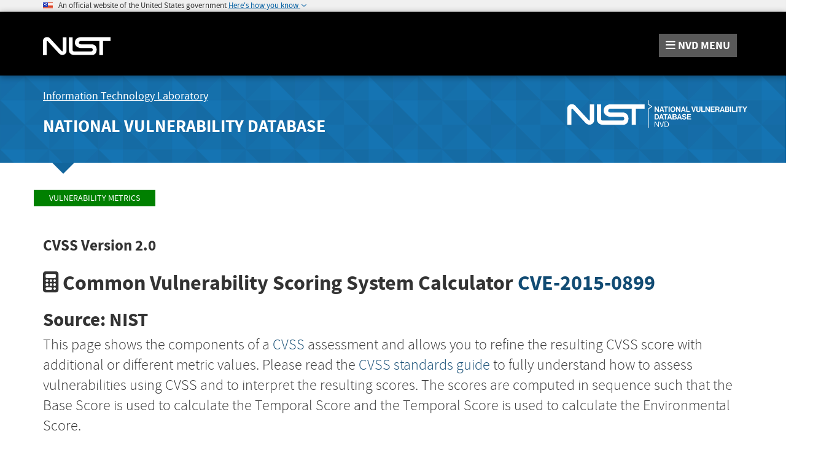

--- FILE ---
content_type: text/html;charset=UTF-8
request_url: https://nvd.nist.gov/vuln-metrics/cvss/v2-calculator?name=CVE-2015-0899&vector=(AV:N/AC:L/Au:N/C:N/I:P/A:N)&version=2.0&source=NIST
body_size: 15592
content:
<!DOCTYPE html>

<html lang="en">
<head>



<title>NVD - CVSS v2.0 Calculator</title>

<meta http-equiv="content-type" content="text/html; charset=UTF-8" />
<meta http-equiv="content-style-type" content="text/css" />
<meta http-equiv="content-script-type" content="text/javascript" />
<meta name="viewport" content="width=device-width, initial-scale=1.0" />


<link href="/site-scripts/font-awesome/css/font-awesome.min.css"
	type="text/css" rel="stylesheet" />
<link href="/site-scripts/@fortawesome/fontawesome-free/css/all.min.css"
		  type="text/css" rel="stylesheet" />
<link href="/site-media/bootstrap/css/bootstrap.min.css"
	type="text/css" rel="stylesheet" />
<link href="/site-media/bootstrap/css/bootstrap-theme.min.css"
	type="text/css" rel="stylesheet" />
<link
	href="/site-scripts/eonasdan-bootstrap-datetimepicker/build/css/bootstrap-datetimepicker.min.css"
	type="text/css" rel="stylesheet" />


<link href="/site-media/css/nist-fonts.css" type="text/css"
	rel="stylesheet" />
<link href="/site-media/css/base-style.css" type="text/css"
	rel="stylesheet" />
<link href="/site-media/css/media-resize.css" type="text/css"
	rel="stylesheet" />


<meta name="theme-color" content="#000000">


<script src="/site-scripts/jquery/dist/jquery.min.js"
	type="text/javascript"></script>
<script src="/site-scripts/jquery-visible/jquery.visible.min.js"
	type="text/javascript"></script>
<script src="/site-scripts/underscore/underscore-min.js"
	type="text/javascript"></script>
<script src="/site-media/bootstrap/js/bootstrap.js"
	type="text/javascript"></script>
<script src="/site-scripts/moment/min/moment.min.js"
	type="text/javascript"></script>
<script
	src="/site-scripts/eonasdan-bootstrap-datetimepicker/build/js/bootstrap-datetimepicker.min.js"
	type="text/javascript"></script>


<script src="/site-media/js/megamenu.js" type="text/javascript"></script>
<script src="/site-media/js/nist-exit-script.js"
	type="text/javascript"></script>
<script src="/site-media/js/forms.js" type="text/javascript"></script>

<script
	src="/site-media/js/federated-analytics.all.min.js?agency=NIST&amp;subagency=nvd&amp;pua=UA-37115410-41&amp;yt=true"
	type="text/javascript" id="_fed_an_js_tag"></script>

<!-- Google tag (gtag.js) -->
<script async src="https://www.googletagmanager.com/gtag/js?id=G-4KKFZP12LQ"></script>
<script> window.dataLayer = window.dataLayer || []; function gtag(){dataLayer.push(arguments);} gtag('js', new Date()); gtag('config', 'G-4KKFZP12LQ'); </script>


<style id="antiClickjack">
body>* {
	display: none !important;
}

#antiClickjack {
	display: block !important;
}
</style>
<noscript>
	<style id="antiClickjackNoScript">
body>* {
	display: block !important;
}

#antiClickjack {
	display: none !important;
}
</style>
</noscript>
<script type="text/javascript" id="antiClickjackScript">
	if (self === top) {
		// no clickjacking
		var antiClickjack = document.getElementById("antiClickjack");
		antiClickjack.parentNode.removeChild(antiClickjack);
	} else {
		setTimeout(tryForward(), 5000);
	}

	function tryForward() {
		top.location = self.location;
	}
</script>
<meta charset="UTF-8">

<link href="/site-media/css/nvd-style.css" type="text/css"
	rel="stylesheet" />
<link href="/site-media/images/favicons/apple-touch-icon.png"
	rel="apple-touch-icon" type="image/png" sizes="180x180" />
<link href="/site-media/images/favicons/favicon-32x32.png"
	rel="icon" type="image/png" sizes="32x32" />
<link href="/site-media/images/favicons/favicon-16x16.png"
	rel="icon" type="image/png" sizes="16x16" />
<link href="/site-media/images/favicons/manifest.json"
	rel="manifest" />
<link href="/site-media/images/favicons/safari-pinned-tab.svg"
	rel="mask-icon" color="#000000" />
<link href="/site-media/images/favicons/favicon.ico"
	rel="shortcut icon" />
<meta name="msapplication-config" content="/site-media/images/favicons/browserconfig.xml" />
<link href="/site-media/images/favicons/favicon.ico"
	rel="shortcut icon" type="image/x-icon" />
<link href="/site-media/images/favicons/favicon.ico" rel="icon"
	type="image/x-icon" />
<meta charset="UTF-8">
<link href="/site-media/js/jqplot/jquery.jqplot.css" type="text/css" rel="stylesheet" media="screen" />
<link href="/site-media/css/cvss/calculator.css" type="text/css" rel="stylesheet" media="screen" />

</head>
<body>
	<header role="banner" title="Site Banner">
		<div id="antiClickjack" style="display: none">
			<h1>You are viewing this page in an unauthorized frame window.</h1>
			<p>
		This is a potential security issue, you are being redirected to 
		<a href="https://nvd.nist.gov">https://nvd.nist.gov</a>
	</p>
		</div>
		<div>
		</div>
		<div>
		<section class="usa-banner" aria-label="Official government website">
		    <div class="usa-accordion container">
		        <header class="usa-banner__header">
		            <noscript>
		                <p style="font-size: 0.85rem; font-weight: bold;">You have JavaScript disabled. This site requires JavaScript to be enabled for complete site functionality.</p>
		            </noscript>
		            <img class="usa-banner__header-flag" 
		            	src="/site-media/images/usbanner/us_flag_small.png" alt="U.S. flag">
		            &nbsp;
		            <span class="usa-banner__header-text">An official website of the United States government</span>
		
		            <button id="gov-banner-button" class="usa-accordion__button usa-banner__button" data-toggle="collapse" data-target="#gov-banner" aria-expanded="false" aria-controls="gov-banner">
		                <span class="usa-banner__button-text">Here's how you know</span>
		            </button>
		        </header>
		        <div class="usa-banner__content usa-accordion__content collapse" role="tabpanel" id="gov-banner" aria-expanded="true">
		            <div class="row">
		                <div class="col-md-5 col-sm-12">
		                    <div class="row">
		                        <div class="col-sm-2 col-xs-3">
		                            <img class="usa-banner__icon usa-media-block__img" 
		                            	src="/site-media/images/usbanner/icon-dot-gov.svg" alt="Dot gov">
		                        </div>
		                        <div class="col-sm-10 col-xs-9">
		                            <p>
		                                <strong>Official websites use .gov</strong>
		                                <br>
		                                A <strong>.gov</strong> website belongs to an official government organization in the United States.
		                            </p>
		                        </div>
		                    </div>
		                </div>
		                <div class="col-md-5 col-sm-12">
		                    <div class="row">
		                        <div class="col-sm-2 col-xs-3">
		                            <img class="usa-banner__icon usa-media-block__img" 
		                            	src="/site-media/images/usbanner/icon-https.svg" alt="Https">
		                        </div>
		                        <div class="col-sm-10 col-xs-9">
		                        <p>
		                            <strong>Secure .gov websites use HTTPS</strong>
		                            <br>
		                            A <strong>lock</strong> (<img class="usa-banner__lock" 
		                            	src="/site-media/images/usbanner/lock.svg" alt="Dot gov">) or <strong>https://</strong> means you've safely connected to the .gov website. Share sensitive information only on official, secure websites.
		                        </p>
		                        </div>
		                    </div>
		                </div>
		            </div>
		        </div>
		    </div>
		</section>
	</div>
		<div>
		<div>
	<nav id="navbar" class="navbar">
		<div id="nist-menu-container" class="container">
			<div class="row">
				<!-- Brand -->
				<div class="col-xs-6 col-md-4 navbar-header"
					style="height:104px">
					<a class="navbar-brand" 
						href="https://www.nist.gov" 
						target="_blank" rel="noopener noreferrer"
						id="navbar-brand-image"
						style="padding-top: 36px">

						<img alt="National Institute of Standards and Technology" 
										src="/site-media/images/nist/nist-logo.svg" 
										width="110" height="30">
					</a>
				</div>
				<div class="col-xs-6 col-md-8 navbar-nist-logo">
					<span id="nvd-menu-button" class="pull-right" style="margin-top: 26px"> <a>
							<span class="fa fa-bars"></span> <span id="nvd-menu-full-text"><span
								class="hidden-xxs">NVD </span>MENU</span>
					</a>
					</span>
				</div>
			</div>
		</div>

		<div class="main-menu-row container">
			<!-- Collect the nav links, forms, and other content for toggling -->
			<div id="main-menu-drop" class="col-lg-12" style="display: none;">
				<ul>

					<li><a href="/general"> General <span
							class="expander fa fa-plus" id="nvd-header-menu-general"
							data-expander-name="general" data-expanded="false"> <span
								class="element-invisible">Expand or Collapse</span>
						</span>
					</a>
						<div style="display: none;" class="sub-menu"
							data-expander-trigger="general">
							<div class="row">
								<div class="col-lg-4">
									<p>
										<a href="/general/nvd-dashboard">NVD Dashboard</a>
									</p>
									<p>
										<a href="https://www.nist.gov/itl/nvd">News and Status Updates</a>
									</p>
								</div>
								<div class="col-lg-4">
									<p>
										<a href="/general/faq">FAQ</a>
									</p>
								</div>
								<div class="col-lg-4">
									<p>
										<a href="/general/visualizations">Visualizations</a> 
									</p>
									<p>
										<a href="/general/legal-disclaimer">Legal Disclaimer</a> 
									</p>
								</div>
							</div>
						</div></li>
					<li><a href="/vuln"> Vulnerabilities <span
							class="expander fa fa-plus"
							id="nvd-header-menu-vulnerabilities"
							data-expander-name="vulnerabilities" data-expanded="false">
								<span class="element-invisible">Expand or Collapse</span>
						</span>
					</a>
						<div style="display: none;" class="sub-menu"
							data-expander-trigger="vulnerabilities">
							<div class="row">
								<div class="col-lg-4">
									<p>
										<a href="/vuln/search">Search &amp; Statistics</a>
									</p>
									<p>
										<a href="/vuln/categories">Weakness Types</a>
									</p>
								</div>
								<div class="col-lg-4">
									<p>
										<a href="/vuln/data-feeds">Data Feeds</a>
									</p>
									<p>
										<a href="/vuln/vendor-comments">Vendor Comments</a>
									</p>
								</div>
								<div class="col-lg-4">
									<p>
										<a href="/vuln/cvmap">CVMAP</a>
									</p>
								</div>
							</div>
						</div></li>
					<li><a href="/vuln-metrics/cvss#"> Vulnerability Metrics <span
							class="expander fa fa-plus" id="nvd-header-menu-metrics"
							data-expander-name="metrics" data-expanded="false"> <span
								class="element-invisible">Expand or Collapse</span>
						</span>
					</a>
						<div style="display: none;" class="sub-menu"
							data-expander-trigger="metrics">
							<div class="row">
								<div class="col-lg-4">
									<p>
										<a href="/vuln-metrics/cvss/v4-calculator">CVSS v4.0
											Calculators</a>
									</p>
								</div>
								<div class="col-lg-4">
									<p>
										<a href="/vuln-metrics/cvss/v3-calculator">CVSS v3.x
											Calculators</a>
									</p>
								</div>
								<div class="col-lg-4">
									<p>
										<a href="/vuln-metrics/cvss/v2-calculator">CVSS v2.0
											Calculator</a>
									</p>

								</div>
							</div>
						</div></li>
					<li><a href="/products"> Products <span
							class="expander fa fa-plus" id="nvd-header-menu-products"
							data-expander-name="products" data-expanded="false"> <span
								class="element-invisible">Expand or Collapse</span>
						</span>
					</a>
						<div style="display: none;" class="sub-menu"
							data-expander-trigger="products">
							<div class="row">
								<div class="col-lg-4">
									<p>
										<a href="/products/cpe">CPE Dictionary</a>
									</p>
									<p>
										<a href="/products/cpe/search">CPE Search</a>
									</p>

								</div>
								<div class="col-lg-4">
									<p>
										<a href="/products/cpe/statistics">CPE Statistics</a>
									</p>
									<p>
										<a href="/products/swid">SWID</a>
									</p>

								</div>
								<div class="col-lg-4"></div>
							</div>
						</div></li>
					<li>
						<a href="/developers">Developers<span
								class="expander fa fa-plus" id="nvd-header-menu-developers"
								data-expander-name="developers" data-expanded="false"> <span
									class="element-invisible">Expand or Collapse</span>
							</span>
						</a>
						<div style="display: none;" class="sub-menu"
							data-expander-trigger="developers">
							<div class="row">
								<div class="col-lg-4">
									<p>
										<a href="/developers/start-here">Start Here</a>
									</p>
									<p>
										<a href="/developers/request-an-api-key">Request an API Key</a>
									</p>

								</div>
								<div class="col-lg-4">
									<p>
										<a href="/developers/vulnerabilities">Vulnerabilities</a>
									</p>
									<p>
										<a href="/developers/products">Products</a>
									</p>

								</div>
								<div class="col-lg-4">
									<p>
										<a href="/developers/data-sources">Data Sources</a>
									</p>
									<p>
										<a href="/developers/terms-of-use">Terms of Use</a>
									</p>
								</div>
							</div>
						</div>
					</li>
					<li><a href="/contact"> Contact NVD </a></li>
					<li><a href="/other"> Other Sites <span
							class="expander fa fa-plus" id="nvd-header-menu-othersites"
							data-expander-name="otherSites" data-expanded="false"> <span
								class="element-invisible">Expand or Collapse</span>
						</span>
					</a>
						<div style="display: none;" class="sub-menu"
							data-expander-trigger="otherSites">
							<div class="row">
								<div class="col-lg-4">
									<p>
										<a href="https://ncp.nist.gov">Checklist (NCP) Repository</a>
									</p>
									<p>
										<a href="https://ncp.nist.gov/cce">Configurations (CCE)</a>
									</p>
									<p>
										<a href="https://csrc.nist.gov/Projects/risk-management/sp800-53-controls/release-search">800-53 Controls</a>
									</p>
								</div>
								<div class="col-lg-4">
									<p>
										<a
											href="https://csrc.nist.gov/projects/security-content-automation-protocol">SCAP</a>
									</p>
								</div>
							</div>
						</div></li>

					<li><a href="/search"> Search <span
							class="expander fa fa-plus" id="nvd-header-menu-search"
							data-expander-name="search" data-expanded="false"> <span
								class="element-invisible">Expand or Collapse</span>
						</span>
					</a>
						<div style="display: none;" class="sub-menu"
							data-expander-trigger="search">
							<div class="row">
								<div class="col-lg-4">
									<p>
										<a href="/vuln/search">Vulnerability Search</a>
									</p>
								</div>
								<div class="col-lg-4">
									<p>
										<a href="/products/cpe/search">CPE Search</a>
									</p>
								</div>
							</div>
						</div></li>




				</ul>
			</div>
			<!-- /#mobile-nav-container -->
		</div>

	</nav>
	<section id="itl-header" class="has-menu">
		<div class="container">
			<div class="row">
				<div class="col-sm-12 col-md-8">
					<h2 class="hidden-xs hidden-sm">
						<a href="https://www.nist.gov/itl" target="_blank" rel="noopener noreferrer">Information Technology Laboratory</a>
					</h2>
			 		<h1 class="hidden-xs hidden-sm">
						<a id="nvd-header-link"
						  href="/">National Vulnerability Database</a>
					</h1>
					<h1 class="hidden-xs text-center hidden-md hidden-lg"
						>National Vulnerability Database</h1>
					<h1 class="hidden-sm hidden-md hidden-lg text-center"
						>NVD</h1>
				
				</div>
				<div class="col-sm-12 col-md-4">
					<a style="width: 100%; text-align: center; display: block;padding-top: 14px">
						<img id="img-logo-nvd-lg" 
							alt="National Vulnerability Database" 
							src="/site-media/images/F_NIST-Logo-NVD-white.svg" 
							width="500" height="100">
					</a>
				</div>
			</div>
		</div>
	</section>

		
</div>
	</div>
	</header>
	<main>
		<div>
		<div id="body-section" class="container">
			<div class="row">
				<ol class="breadcrumb">
					<li><a href="/vuln-metrics/cvss" class="CMSBreadCrumbsLink">Vulnerability Metrics</a></li>
				</ol>
			</div>
			<div>


<div id="cvss2CalculatorForm">

<div ng-app="nvdApp.cvssV2">

    <div ng-controller="cvssV2Controller as vm" ng-init="vm.initPage();">
         <span style="font-size:1.5em" ><strong> CVSS Version 2.0 </strong></span>
     <input type="hidden"
						name="hiddenCveId"
						id="hiddenCveId" value="CVE-2015-0899" /> 
					
						<input type="hidden"
						name="hiddenVector"
						id="hiddenVector"  value="(AV:N/AC:L/Au:N/C:N/I:P/A:N)"  />
          <div>
						<div
							id="ErrorPanel">

							

						</div>

					</div> 
        <h2 id="CvssHeaderText"    >
            <i class="fa fa-calculator"></i>
            Common Vulnerability Scoring System Calculator
           <a href="/vuln/detail/CVE-2015-0899" >CVE-2015-0899</a>
        </h2>
        	<div>
					  <h3><strong data-testid="cvss2-source-name">Source: NIST</strong>
                </h3>
					</div>
                    <p class="lead">
						This page shows the components of a <a href="https://www.first.org/cvss" target="_blank" rel="noopener noreferrer">CVSS</a> 
						assessment and allows you to refine the resulting CVSS score with additional or different metric values. 
						Please read the <a href="https://www.first.org/cvss/user-guide"
							target="_blank" rel="noopener noreferrer">CVSS standards guide</a> to fully understand how
						to assess vulnerabilities using CVSS and to interpret the resulting scores. 
						The	scores are computed in sequence such that the Base Score is used
						to calculate the Temporal Score and the Temporal Score is used to
						calculate the Environmental Score.
					</p>
                    <p>
                        As of July 13th, 2022, the NVD no longer generates new information for CVSS v2.0. 
                        Existing CVSS v2.0 information will remain in the database but the NVD will no 
                        longer actively populate CVSS v2.0 for new CVEs. This change comes as CISA 
                        policies that rely on NVD data fully transition away from CVSS v2.0. NVD analysts 
                        will continue to use the reference information provided with the CVE and any 
                        publicly available information at the time of analysis to associate Reference 
                        Tags, CVSS v3.1, CWE, and CPE Applicability statements.
					</p>

        <div id="cvss-alert-container" ng-show="vm.showAlert" ng-cloak class="alert alert-danger" role="alert">
                <strong class="h4Size"><i class="fa fa-exclamation-circle"></i> Alert</strong>
                <p><span id="cvss-alert-message">Please fill in all base metrics in order to generate a score!</span></p>
        </div>

        <div id="cvss-charts-container" class="row">

           <div class="col-lg-8">

               <div class="row">

                    <div id="cvss-base-scores-chart" class="col-lg-4"></div>

                    <div id="cvss-temporal-score-chart" class="col-lg-2"></div>

                    <div id="cvss-environmental-score-chart" class="col-lg-4"></div>

                    <div id="cvss-overall-score-chart" class="col-lg-2"></div>

                </div>

            </div>

            <div id="cvss-text-score-container" class="col-lg-4 col-sm-12">

                <dl class="dl-horizontal">
                    <dt>CVSS Base Score:</dt>
                    <dd id="cvss-base-score-cell">NA</dd>
                    <dt style="font-weight: normal;">Impact Subscore:</dt>
                    <dd id="cvss-impact-score-cell">NA</dd>
                    <dt style="font-weight: normal;">Exploitability Subscore:</dt>
                    <dd id="cvss-exploitability-score-cell">NA</dd>
                    <dt>CVSS Temporal Score:</dt>
                    <dd id="cvss-temporal-score-cell">NA</dd>
                    <dt style="font-weight: normal;">CVSS Environmental Score:</dt>
                    <dd id="cvss-environmental-score-cell">NA</dd>
                    <dt style="font-weight: normal;">Modified Impact Subscore:</dt>
                    <dd id="cvss-mod-impact-score-cell">NA</dd>
                    <dt>Overall CVSS Score:</dt>
                    <dd id="cvss-overall-score-cell">NA</dd>
                </dl>

                <p class="text-center">
                    <!-- Button trigger modal -->
                     <button type="button" class="btn btn-primary" data-toggle="modal" data-target="#equation-modal">
                        Show Equations
                    </button>
                </p>

            </div>

        </div>

        <div style="text-align: center;">
            <strong>CVSS v2.0 Vector</strong>
            <p id="cvss-v2-vector-cell">NA</p>
        </div>

        <div id="cvss-calculator-form">

            <div class="panel panel-primary" id="cvss-base-form">
                <div class="panel-heading">
                    <h3 uib-tooltip="{{vm.getTip('Base Score Metrics')}}">Base Score Metrics</h3>
                </div>
                <div class="panel-body">
                    <div class="col-lg-6 col-md-12">
                        <strong class="h4Size">Exploitability Metrics</strong>


                         <div class="cvss-metrics-row">
                             <fieldset>
                            <legend>Access Vector (AV)*</legend>
                            <div class="btn-group">
                                <button type="button" class="btn btn-default cvssbutton" data-toggle="tooltip" name="av" value="base" id="AV_L" tooltip="Local (AV:L)">Local (AV:L)</button>
                                <button type="button" class="btn btn-default cvssbutton" data-toggle="tooltip" name="av" value="base" id="AV_A" tooltip="Adjacent Network (AV:A)">Adjacent Network (AV:A)</button>
                                <button type="button" class="btn btn-default cvssbutton" data-toggle="tooltip" name="av" value="base" id="AV_N" tooltip="Network (AV:N)">Network (AV:N)</button>
                            </div></fieldset>
                        </div>
                           <div class="cvss-metrics-row">
                            <fieldset>
                            <legend>Access Complexity (AC)*</legend>
                            <div class="btn-group">
                                <button type="button" class="btn btn-default cvssbutton" data-toggle="tooltip"  name="ac" value="base" id="AC_H" tooltip="High (AC:H)">High (AC:H)</button>
                                <button type="button" class="btn btn-default cvssbutton" data-toggle="tooltip"  name="ac" value="base" id="AC_M" tooltip="Medium (AC:M)">Medium (AC:M)</button>
                                <button type="button" class="btn btn-default cvssbutton" data-toggle="tooltip"  name="ac" value="base" id="AC_L" tooltip="Low (AC:L)">Low (AC:L)</button>
                            </div></fieldset>
                        </div>
                         <div class="cvss-metrics-row">
                              <fieldset>
                            <legend>Authentication (Au)*</legend>
                            <div class="btn-group">
                                <button type="button" class="btn btn-default cvssbutton" data-toggle="tooltip"   name="au" value="base" id="AU_M" tooltip="Multiple (Au:M)">Multiple (Au:M)</button>
                                <button type="button" class="btn btn-default cvssbutton" data-toggle="tooltip"   name="au" value="base" id="AU_S" tooltip="Single (Au:S)">Single (Au:S)</button>
                                <button type="button" class="btn btn-default cvssbutton" data-toggle="tooltip"   name="au" value="base" id="AU_N" tooltip="None (Au:N)">None (Au:N)</button>
                            </div></fieldset>
                         </div>
                    </div>
                    <div class="col-lg-6 col-md-12">
                         <strong class="h4Size">Impact Metrics</strong>
                         <div class="cvss-metrics-row">
                         
                              <fieldset><legend>Confidentiality Impact (C)*</legend>
                            <div class="btn-group">
                                <button type="button" class="btn btn-default cvssbutton" data-toggle="tooltip"  name="ci" value="base" id="CI_N" tooltip="None (C:N)">None (C:N)</button>
                                <button type="button" class="btn btn-default cvssbutton" data-toggle="tooltip"  name="ci" value="base" id="CI_P" tooltip="Partial (C:P)">Partial (C:P)</button>
                                <button type="button" class="btn btn-default cvssbutton" data-toggle="tooltip"  name="ci" value="base" id="CI_C" tooltip="Complete (C:C)">Complete (C:C)</button>
                            </div></fieldset>
                         </div>
                        <div class="cvss-metrics-row">
                     
                              <fieldset> <legend>Integrity Impact (I)*</legend>
                            <div class="btn-group">
                                <button type="button" class="btn btn-default cvssbutton" data-toggle="tooltip"  name="ii" value="base" id="II_N" tooltip="None (I:N)">None (I:N)</button>
                                <button type="button" class="btn btn-default cvssbutton" data-toggle="tooltip"  name="ii" value="base" id="II_P" tooltip="Partial (I:P)">Partial (I:P)</button>
                                <button type="button" class="btn btn-default cvssbutton" data-toggle="tooltip"  name="ii" value="base" id="II_C" tooltip="Complete (I:C)">Complete (I:C)</button>
                            </div></fieldset>
                        </div>
                         <div class="cvss-metrics-row">
                 
                              <fieldset> <legend>Availability Impact (A)*</legend>
                            <div class="btn-group">
                                <button type="button" class="btn btn-default cvssbutton" data-toggle="tooltip"  name="ai" value="base" id="AI_N" tooltip="None (A:N)">None (A:N)</button>
                                <button type="button" class="btn btn-default cvssbutton" data-toggle="tooltip"  name="ai" value="base" id="AI_P" tooltip="Partial (A:P)">Partial (A:P)</button>
                                <button type="button" class="btn btn-default cvssbutton" data-toggle="tooltip"  name="ai" value="base" id="AI_C" tooltip="Complete (A:C)">Complete (A:C)</button>
                            </div></fieldset>
                        </div>
                    </div>
                </div>
            </div>

            <div class="panel panel-primary" id="cvss-temporal-form">
                <div class="panel-heading">
                    <h3 uib-tooltip="{{vm.getTip('Temporal Score Metrics')}}">Temporal Score Metrics</h3>
                </div>
                <div class="panel-body">
                    <div class="col-lg-12">
                              <div class="cvss-metrics-row">
                          
                              <fieldset> <legend>Exploitability (E)</legend>
                            <div class="btn-group">
                                <button type="button" class="btn btn-primary active cvssbutton"  data-toggle="tooltip"  name="ex" value="temporal" id="EX_ND" tooltip="Not Defined (E:ND)">Not Defined (E:ND)</button>
                                <button type="button" class="btn btn-default cvssbutton" data-toggle="tooltip"   name="ex" value="temporal" id="EX_U" tooltip="Unproven that exploit exists (E:U)">Unproven that exploit exists (E:U)</button>
                                <button type="button" class="btn btn-default cvssbutton" data-toggle="tooltip"   name="ex" value="temporal" id="EX_POC" tooltip="Proof of concept code (E:POC)">Proof of concept code (E:POC)</button>
                                <button type="button" class="btn btn-default cvssbutton" data-toggle="tooltip"   name="ex" value="temporal" id="EX_F" tooltip="Functional exploit exists (E:F)">Functional exploit exists (E:F)</button>
                                <button type="button" class="btn btn-default cvssbutton" data-toggle="tooltip"  name="ex" value="temporal" id="EX_H" tooltip="High (E:H)">High (E:H)</button>
                            </div></fieldset>
                         </div>
                         <div class="cvss-metrics-row">
                      
                              <fieldset> <legend>Remediation Level (RL)</legend>
                            <div class="btn-group">
                                <button type="button" class="btn btn-primary active cvssbutton" data-toggle="tooltip"  name="rl" value="temporal" id="RL_ND" tooltip="Not Defined (RL:ND)">Not Defined (RL:ND)</button>
                                <button type="button" class="btn btn-default cvssbutton" data-toggle="tooltip"  name="rl" value="temporal" id="RL_OF" tooltip="Official fix (RL:OF)'">Official fix (RL:OF)</button>
                                <button type="button" class="btn btn-default cvssbutton" data-toggle="tooltip"   name="rl" value="temporal" id="RL_TF" tooltip="Temporary fix (RL:TF)">Temporary fix (RL:TF)</button>
                                <button type="button" class="btn btn-default cvssbutton" data-toggle="tooltip"   name="rl" value="temporal" id="RL_W" tooltip="Workaround (RL:W)">Workaround (RL:W)</button>
                                <button type="button" class="btn btn-default cvssbutton" data-toggle="tooltip"   name="rl" value="temporal" id="RL_U" tooltip="Unavailable (RL:U)">Unavailable (RL:U)</button>
                            </div></fieldset>
                         </div>
                         <div class="cvss-metrics-row">
                        
                              <fieldset>  <legend>Report Confidence (RC)</legend>
                            <div class="btn-group">
                                <button type="button" class="btn btn-primary active cvssbutton" data-toggle="tooltip"  name="rc" value="temporal" id="RC_ND" tooltip="Not Defined (RC:ND)">Not Defined (RC:ND)</button>
                                <button type="button" class="btn btn-default cvssbutton" data-toggle="tooltip"  name="rc" value="temporal" id="RC_UC" tooltip="Unconfirmed (RC:UC)">Unconfirmed (RC:UC)</button>
                                <button type="button" class="btn btn-default cvssbutton" data-toggle="tooltip"  name="rc" value="temporal" id="RC_UR" tooltip="Uncorroborated (RC:UR)">Uncorroborated (RC:UR)</button>
                                <button type="button" class="btn btn-default cvssbutton" data-toggle="tooltip"  name="rc" value="temporal" id="RC_C" tooltip="Confirmed (RC:C)">Confirmed (RC:C)</button>
                            </div></fieldset>
                     </div>
                    </div>
                </div>
            </div>

            <div class="panel panel-primary" id="cvss-environmental-form">
                <div class="panel-heading">
                    <h3 uib-tooltip="{{vm.getTip('Environmental Score Metrics')}}">Environmental Score Metrics</h3>
                </div>
                <div class="panel-body">
                    <div class="col-md-12">
                        <strong class="h4Size">General Modifiers</strong>
                         <div class="cvss-metrics-row">
               
                              <fieldset>  <legend>Collateral Damage Potential (CDP)</legend>
                            <div class="btn-group">
                                <button type="button" class="btn btn-primary active cvssbutton" data-toggle="tooltip" name="cdp" value="environ" id="CDP_ND" tooltip="Not Defined (CDP:ND)}">Not Defined (CDP:ND)</button>
                                <button type="button" class="btn btn-default cvssbutton" data-toggle="tooltip"  name="cdp" value="environ" id="CDP_N" tooltip="None (CDP:N)">None (CDP:N)</button>
                                <button type="button" class="btn btn-default cvssbutton" data-toggle="tooltip"  name="cdp" value="environ" id="CDP_L" tooltip="Low (light loss) (CDP:L)">Low (light loss) (CDP:L)</button>
                                <button type="button" class="btn btn-default cvssbutton" data-toggle="tooltip"  name="cdp" value="environ" id="CDP_LM" tooltip="Low-Medium (CDP:LM)">Low-Medium (CDP:LM)</button>
                                <button type="button" class="btn btn-default cvssbutton" data-toggle="tooltip"  name="cdp" value="environ" id="CDP_MH" tooltip="Medium-High (CDP:MH)">Medium-High (CDP:MH)</button>
                                <button type="button" class="btn btn-default cvssbutton" data-toggle="tooltip"  name="cdp" value="environ" id="CDP_H" tooltip="High (catastrophic loss) (CDP:H)">High (catastrophic loss) (CDP:H)</button>
                            </div></fieldset>
                          </div>
                              <div class="cvss-metrics-row">
                         
                              <fieldset> <legend>Target Distribution (TD)</legend>
                            <div class="btn-group">
                                <button type="button" class="btn btn-primary active cvssbutton" data-toggle="tooltip"  name="td" value="environ" id="TD_ND" tooltip="Not Defined (TD:ND)">Not Defined (TD:ND)</button>
                                <button type="button" class="btn btn-default cvssbutton" data-toggle="tooltip"  name="td" value="environ" id="TD_N" tooltip="None [0%] (TD:N)">None [0%] (TD:N)</button>
                                <button type="button" class="btn btn-default cvssbutton" data-toggle="tooltip"  name="td" value="environ" id="TD_L" tooltip="Low [0-25%] (TD:L)">Low [0-25%] (TD:L)</button>
                                <button type="button" class="btn btn-default cvssbutton" data-toggle="tooltip"  name="td" value="environ" id="TD_M" tooltip="Medium [26-75%] (TD:M)">Medium [26-75%] (TD:M)</button>
                                <button type="button" class="btn btn-default cvssbutton" data-toggle="tooltip"  name="td" value="environ" id="TD_H" tooltip="High [76-100%] (TD:H)">High [76-100%] (TD:H)</button>
                            </div></fieldset>
    </div>
                        <strong class="h4Size">Impact Subscore Modifiers</strong>
                                   <div class="cvss-metrics-row">
                          
                              <fieldset> <legend>Confidentiality Requirement (CR)</legend>
                            <div class="btn-group">
                                <button type="button" class="btn btn-primary active cvssbutton" data-toggle="tooltip"  name="cr" value="environ" id="CR_ND" tooltip="Not Defined (CR:ND)">Not Defined (CR:ND)</button>
                                <button type="button" class="btn btn-default cvssbutton" data-toggle="tooltip"  name="cr" value="environ" id="CR_L" tooltip="Low (CR:L)">Low (CR:L)</button>
                                <button type="button" class="btn btn-default cvssbutton" data-toggle="tooltip"  name="cr" value="environ" id="CR_M" tooltip="Medium (CR:M)">Medium (CR:M)</button>
                                <button type="button" class="btn btn-default cvssbutton" data-toggle="tooltip"  name="cr" value="environ" id="CR_H" tooltip="High (CR:H)">High (CR:H)</button>
                            </div></fieldset>
                            </div>
                                        <div class="cvss-metrics-row">
                            <fieldset><legend>Integrity Requirement (IR)</legend>
                            <div class="btn-group">
                                <button type="button" class="btn btn-primary active cvssbutton" data-toggle="tooltip"  name="ir" value="environ" id="IR_ND" tooltip="Not Defined (IR:ND)">Not Defined (IR:ND)</button>
                                <button type="button" class="btn btn-default cvssbutton" data-toggle="tooltip"  name="ir" value="environ" id="IR_L" tooltip="Low (IR:L)">Low (IR:L)</button>
                                <button type="button" class="btn btn-default cvssbutton" data-toggle="tooltip"  name="ir" value="environ" id="IR_M" tooltip="Medium (IR:M)">Medium (IR:M)</button>
                                <button type="button" class="btn btn-default cvssbutton" data-toggle="tooltip"  name="ir" value="environ" id="IR_H" tooltip="High (IR:H)">High (IR:H)</button>
                            </div></fieldset>
                          </div>
                        <div class="cvss-metrics-row">
                           <fieldset> <legend>Availability Requirement (AR)</legend>
                            <div class="btn-group">
                                <button type="button" class="btn btn-primary active cvssbutton" data-toggle="tooltip"  name="ar" value="environ" id="AR_ND" tooltip="Not Defined (AR:ND)">Not Defined (AR:ND)</button>
                                <button type="button" class="btn btn-default cvssbutton" data-toggle="tooltip"  name="ar" value="environ" id="AR_L" tooltip="Low (AR:L)">Low (AR:L)</button>
                                <button type="button" class="btn btn-default cvssbutton" data-toggle="tooltip"  name="ar" value="environ" id="AR_M" tooltip="Medium (AR:M)">Medium (AR:M)</button>
                                <button type="button" class="btn btn-default cvssbutton" data-toggle="tooltip"  name="ar" value="environ" id="AR_H" tooltip="High (AR:H)">High (AR:H)</button>
                            </div></fieldset>
                                </div>
                    </div>
                </div>
            </div>
        </div>

        <p>
            <input type="button" id="cvss-form-clear-button" class="btn btn-lg btn-warning"   value="Clear Form" ng-click="vm.clearAll()" />
        </p>


        <dl id="cvss-definition-list" class="ui-helper-hidden" style="display: none;">
            <dt>Base Score Metrics</dt>
            <dd>
                The base metric group captures the characteristics of a vulnerability that are constant with time and across
                user environments. The Access Vector, Access Complexity, and Authentication metrics capture how the
                vulnerability is accessed and whether or not extra conditions are required to exploit it. The three impact
                metrics measure how a vulnerability, if exploited, will directly affect an IT asset, where the impacts are
                independently defined as the degree of loss of confidentiality, integrity, and availability. For example, a
                vulnerability could cause a partial loss of integrity and availability, but no loss of confidentiality.
                <dl>
                    <dt>Exploitability Metrics</dt>
                    <dd>
                        <dl>
                            <dt>Access Vector (AV)</dt>
                            <dd>
                                This metric reflects how the vulnerability is exploited. The more remote an attacker
                                can be to attack a host, the greater the vulnerability score.
                                <dl>
                                    <dt>Local (AV:L)</dt>
                                    <dd>
                                        A vulnerability exploitable with only local access requires the attacker to have either
                                        physical access to the vulnerable system or a local (shell) account. Examples of locally
                                        exploitable vulnerabilities are peripheral attacks such as Firewire/USB DMA attacks, and
                                        local privilege escalations (e.g., sudo).
                                    </dd>
                                    <dt>Adjacent Network (AV:A)</dt>
                                    <dd>
                                        A vulnerability exploitable with adjacent network access requires the attacker to have
                                        access to either the broadcast or collision domain of the vulnerable software. Examples of
                                        local networks include local IP subnet, Bluetooth, IEEE 802.11, and local Ethernet
                                        segment.
                                    </dd>
                                    <dt>Network (AV:N)</dt>
                                    <dd>
                                        A vulnerability exploitable with network access means the vulnerable software is bound to
                                        the network stack and the attacker does not require local network access or local access.
                                        Such a vulnerability is often termed “remotely exploitable”. An example of a network
                                        attack is an RPC buffer overflow.
                                    </dd>
                                </dl>
                            </dd>
                            <dt>Access Complexity (AC)</dt>
                            <dd>
                                This metric measures the complexity of the attack required to exploit the vulnerability once an attacker
                                has gained access to the target system. For example, consider a buffer overflow in an Internet service:
                                once the target system is located, the attacker can launch an exploit at will.
                                <br />
                                <br />
                                Other vulnerabilities, however, may require additional steps in order to be exploited. For example, a
                                vulnerability in an email client is only exploited after the user downloads and opens a tainted attachment.
                                The lower the required complexity, the higher the
                                vulnerability score.
                                <dl>
                                    <dt>High (AC:H)</dt>
                                    <dd>
                                        Specialized access conditions exist. For example,
                                        
                                        in most configurations, the attacking party must already have elevated privileges or spoof additional systems
                                            in addition to the attacking system (e.g., DNS hijacking).
                                        The attack depends on social engineering methods that would be easily detected by knowledgeable people.
                                            For example, the victim must perform several suspicious or atypical actions. 
                                        The vulnerable configuration is seen very rarely in practice. 
                                        If a race condition exists, the window is very narrow.
                                            
                                    </dd>
                                    <dt>Medium (AC:M)</dt>
                                    <dd>
                                        The access conditions are somewhat specialized; the following are examples:
                                       The attacking party is limited to a group of systems or users at some level of authorization, possibly untrusted. 
                                        Some information must be gathered before a successful attack can be launched. 
                                        The affected configuration is non-default, and is not commonly configured (e.g., a vulnerability present when a
                                            server performs user account authentication via a specific scheme, but not present for another authentication scheme).
                                       The attack requires a small amount of social engineering that might occasionally fool cautious users (e.g.,
                                            phishing attacks that modify a web browser’s status bar to show a false link, having to be on someone’s “buddy”
                                            list before sending an IM exploit).
                                    </dd>
                                    <dt>Low (AC:L)</dt>
                                    <dd>
                                        Specialized access conditions or extenuating circumstances do not exist. The following are examples:
                                        The affected product typically requires access to a wide range of systems and users, possibly anonymous and
                                            untrusted (e.g., Internet-facing web or mail server). 
                                        The affected configuration is default or ubiquitous.  
                                      The attack can be performed manually and requires little skill or additional information gathering.  
                                        The 'race condition' is a lazy one (i.e., it is technically a race but easily winnable). 
                                    </dd>
                                </dl>
                            </dd>
                            <dt>Authentication (Au)</dt>
                            <dd>
                                This metric measures the number of times an attacker must authenticate to a target in order to exploit a
                                vulnerability. This metric does not gauge the strength or complexity of the authentication process, only
                                that an attacker is required to provide credentials before an exploit may occur. The possible values for
                                this metric are listed in Table 3. The fewer authentication instances that are required, the higher the
                                vulnerability score.
                                <br />
                                <br />
                                It is important to note that the Authentication metric is different from Access Vector. Here, authentication
                                requirements are considered once the system has already been accessed. Specifically, for locally
                                exploitable vulnerabilities, this metric should only be set to 'single' or 'multiple' if authentication is
                                needed beyond what is required to log into the system. An example of a locally exploitable vulnerability
                                that requires authentication is one affecting a database engine listening on a Unix domain socket (or some
                                other non-network interface). If the user must authenticate as a valid database user in order to exploit the
                                vulnerability, then this metric should be set to 'single.'
                                <dl>
                                    <dt>Multiple (Au:M)</dt>
                                    <dd>
                                        Exploiting the vulnerability requires that the attacker authenticate two or more times, even if
                                        the same credentials are used each time. An example is an attacker authenticating to an
                                        operating system in addition to providing credentials to access an application hosted on that system.
                                    </dd>
                                    <dt>Single (Au:S)</dt>
                                    <dd>
                                        One instance of authentication is required to access and exploit the vulnerability.
                                    </dd>
                                    <dt>None (Au:N)</dt>
                                    <dd>
                                        Authentication is not required to access and exploit the vulnerability.
                                    </dd>
                                </dl>
                            </dd>
                        </dl>
                    </dd>
                    <dt>Impact Metrics</dt>
                    <dd>
                        <dl>
                            <dt>Confidentiality Impact (C)</dt>
                            <dd>
                                This metric measures the impact on confidentiality of a successfully exploited vulnerability.
                                Confidentiality refers to limiting information access and disclosure to only authorized users, as well as
                                preventing access by, or disclosure to, unauthorized ones. Increased confidentiality impact increases the vulnerability score.
                                <dl>
                                    <dt>None (C:N)</dt>
                                    <dd>
                                        There is no impact to the confidentiality of the system.
                                    </dd>
                                    <dt>Partial (C:P)</dt>
                                    <dd>
                                        There is considerable informational disclosure. Access to some system files is
                                        possible, but the attacker does not have control over what is obtained, or the scope of
                                        the loss is constrained. An example is a vulnerability that divulges only certain tables
                                        in a database.
                                    </dd>
                                    <dt>Complete (C:C)</dt>
                                    <dd>
                                        There is total information disclosure, resulting in all system files being revealed. The
                                        attacker is able to read all of the system's data (memory, files, etc.).
                                    </dd>
                                </dl>
                            </dd>
                            <dt>Integrity Impact (I)</dt>
                            <dd>
                                This metric measures the impact to integrity of a successfully exploited vulnerability. Integrity refers to
                                the trustworthiness and guaranteed veracity of information. Increased integrity impact increases the vulnerability score.
                                <dl>
                                    <dt>None (I:N)</dt>
                                    <dd>
                                        There is no impact to the integrity of the system.
                                    </dd>
                                    <dt>Partial (I:P)</dt>
                                    <dd>
                                        Modification of some system files or information is possible, but the attacker does not
                                        have control over what can be modified, or the scope of what the attacker can affect is
                                        limited. For example, system or application files may be overwritten or modified, but
                                        either the attacker has no control over which files are affected or the attacker can
                                        modify files within only a limited context or scope.
                                    </dd>
                                    <dt>Complete (I:C)</dt>
                                    <dd>
                                        There is a total compromise of system integrity. There is a complete loss of system
                                        protection, resulting in the entire system being compromised. The attacker is able to
                                        modify any files on the target system.
                                    </dd>
                                </dl>
                            </dd>
                            <dt>Availability Impact (A)</dt>
                            <dd>
                                This metric measures the impact to availability of a successfully exploited vulnerability. Availability
                                refers to the accessibility of information resources. Attacks that consume network bandwidth, processor
                                cycles, or disk space all impact the availability of a system. Increased availability impact increases the vulnerability score.
                                <dl>
                                    <dt>None (A:N)</dt>
                                    <dd>
                                        There is no impact to the availability of the system.
                                    </dd>
                                    <dt>Partial (A:P)</dt>
                                    <dd>
                                        There is reduced performance or interruptions in resource availability. An example is
                                        a network-based flood attack that permits a limited number of successful connections
                                        to an Internet service.
                                    </dd>
                                    <dt>Complete (A:C)</dt>
                                    <dd>
                                        There is a total shutdown of the affected resource. The attacker can render the
                                        resource completely unavailable.
                                    </dd>
                                </dl>
                            </dd>
                        </dl>
                    </dd>
                </dl>
            </dd>
            <dt>Temporal Score Metrics</dt>
            <dd>
                The threat posed by a vulnerability may change over time. Three such factors that CVSS captures are:
                confirmation of the technical details of a vulnerability, the remediation status of the vulnerability, and the
                availability of exploit code or techniques. Since temporal metrics are optional they each include a metric
                value that has no effect on the score. This value is used when the user feels the particular metric does not
                apply and wishes to "skip over" it.
                <dl>
                    <dt>Exploitability (E)</dt>
                    <dd>
                        This metric measures the current state of exploit techniques or code availability. Public availability of
                        easy-to-use exploit code increases the number of potential attackers by including those who are unskilled,
                        thereby increasing the severity of the vulnerability.
                        <br />
                        <br />
                        Initially, real-world exploitation may only be theoretical. Publication of proof of concept code, functional
                        exploit code, or sufficient technical details necessary to exploit the vulnerability may follow.
                        Furthermore, the exploit code available may progress from a proof-of-concept demonstration to exploit
                        code that is successful in exploiting the vulnerability consistently. In severe cases, it may be delivered as
                        the payload of a network-based worm or virus.
                        The more easily a vulnerability can be exploited, the higher the vulnerability score.
                        <dl>
                            <dt>Not Defined (E:ND)</dt>
                            <dd>
                                Assigning this value to the metric will not influence the score. It is a signal to the equation to skip this metric.
                            </dd>
                            <dt>Unproven that exploit exists (E:U)</dt>
                            <dd>
                                No exploit code is available, or an exploit is entirely theoretical.
                            </dd>
                            <dt>Proof of concept code (E:POC)</dt>
                            <dd>
                                Proof-of-concept exploit code or an attack demonstration that is not practical for most
                                systems is available. The code or technique is not functional in all situations and may
                                require substantial modification by a skilled attacker.
                            </dd>
                            <dt>Functional exploit exists (E:F)</dt>
                            <dd>
                                Functional exploit code is available. The code works in most situations where the vulnerability exists.
                            </dd>
                            <dt>High (E:H)</dt>
                            <dd>
                                Either the vulnerability is exploitable by functional mobile autonomous code, or no
                                exploit is required (manual trigger) and details are widely available. The code works
                                in every situation, or is actively being delivered via a mobile autonomous agent (such
                                as a worm or virus).
                            </dd>
                        </dl>
                    </dd>
                    <dt>Remediation Level (RL)</dt>
                    <dd>
                        The remediation level of a vulnerability is an important factor for prioritization. The typical vulnerability
                        is unpatched when initially published. Workarounds or hotfixes may offer interim remediation until an
                        official patch or upgrade is issued. Each of these respective stages adjusts the temporal score downwards,
                        reflecting the decreasing urgency as remediation becomes final. The less official and permanent a fix, the higher the vulnerability score is.
                        <dl>
                            <dt>Not Defined (RL:ND)</dt>
                            <dd>
                                Assigning this value to the metric will not influence the score. It is a signal to the equation to skip this metric.
                            </dd>
                            <dt>Official fix (RL:OF)</dt>
                            <dd>
                                A complete vendor solution is available. Either the vendor has issued an official patch, or an upgrade is available.
                            </dd>
                            <dt>Temporary fix (RL:TF)</dt>
                            <dd>
                                There is an official but temporary fix available. This includes instances where the vendor issues a temporary hotfix, tool, or workaround.
                            </dd>
                            <dt>Workaround (RL:W)</dt>
                            <dd>
                                There is an unofficial, non-vendor solution available. In some cases, users of the
                                affected technology will create a patch of their own or provide steps to work around or
                                otherwise mitigate the vulnerability.
                            </dd>
                            <dt>Unavailable (RL:U)</dt>
                            <dd>
                                There is either no solution available or it is impossible to apply.
                            </dd>
                        </dl>
                    </dd>
                    <dt>Report Confidence (RC)</dt>
                    <dd>
                        This metric measures the degree of confidence in the existence of the vulnerability and the credibility of
                        the known technical details. Sometimes, only the existence of vulnerabilities are publicized, but without
                        specific details. The vulnerability may later be corroborated and then confirmed through
                        acknowledgement by the author or vendor of the affected technology. The urgency of a vulnerability is
                        higher when a vulnerability is known to exist with certainty. This metric also suggests the level of
                        technical knowledge available to would-be attackers.  The more a vulnerability is validated by the vendor
                        or other reputable sources, the higher the score.
                        <dl>
                            <dt>Not Defined (RC:ND)</dt>
                            <dd>
                                Assigning this value to the metric will not influence the score. It is a signal to the equation to skip this metric.
                            </dd>
                            <dt>Unconfirmed (RC:UC)</dt>
                            <dd>
                                There is a single unconfirmed source or possibly multiple conflicting reports. There is
                                little confidence in the validity of the reports. An example is a rumor that surfaces
                                from the hacker underground.
                            </dd>
                            <dt>Uncorroborated (RC:UR)</dt>
                            <dd>
                                There are multiple non-official sources, possibly including independent security
                                companies or research organizations. At this point there may be conflicting technical
                                details or some other lingering ambiguity.
                            </dd>
                            <dt>Confirmed (RC:C)</dt>
                            <dd>
                                The vulnerability has been acknowledged by the vendor or author of the affected
                                technology. The vulnerability may also be "Confirmed: when its existence is
                                confirmed from an external event such as publication of functional or proof-ofconcept exploit code or widespread exploitation.
                            </dd>
                        </dl>
                    </dd>
                </dl>
            </dd>
            <dt>Environmental Score Metrics</dt>
            <dd>
                Different environments can have an immense bearing on the risk that a vulnerability poses to an
                organization and its stakeholders. The CVSS environmental metric group captures the characteristics of a
                vulnerability that are associated with a user's IT environment. Since environmental metrics are optional
                they each include a metric value that has no effect on the score. This value is used when the user feels the
                particular metric does not apply and wishes to 'skip over' it.
                <dl>
                    <dt>General Modifiers</dt>
                    <dd>
                        <dl>
                            <dt>Collateral Damage Potential (CDP)</dt>
                            <dd>
                                This metric measures the potential for loss of life or physical assets through damage or theft of property
                                or equipment. The metric may also measure economic loss of productivity or revenue. Naturally, the greater
                                the damage potential, the higher the vulnerability score.
                                <dl>
                                    <dt>Not Defined (CDP:ND)</dt>
                                    <dd>
                                        Assigning this value to the metric will not influence the score. It is a signal to the equation to skip this metric.
                                    </dd>
                                    <dt>None (CDP:N)</dt>
                                    <dd>
                                        There is no potential for loss of life, physical assets, productivity or revenue.
                                    </dd>
                                    <dt>Low (light loss) (CDP:L)</dt>
                                    <dd>
                                        A successful exploit of this vulnerability may result in slight physical or property damage. Or, there may be a slight loss of revenue or productivity to the organization.
                                    </dd>
                                    <dt>Low-Medium (CDP:LM)</dt>
                                    <dd>
                                        A successful exploit of this vulnerability may result in moderate physical or property damage. Or, there may be a moderate loss of revenue or productivity to the organization.
                                    </dd>
                                    <dt>Medium-High (CDP:MH)</dt>
                                    <dd>
                                        A successful exploit of this vulnerability may result in significant physical or property damage or loss. Or, there may be a significant loss of revenue or productivity.
                                    </dd>
                                    <dt>High (catastrophic loss) (CDP:H)</dt>
                                    <dd>
                                        A successful exploit of this vulnerability may result in catastrophic physical or property damage and loss. Or, there may be a catastrophic loss of revenue or productivity.
                                    </dd>
                                </dl>
                            </dd>
                            <dt>Target Distribution (TD)</dt>
                            <dd>
                                This metric measures the proportion of vulnerable systems. It is meant as an environment-specific
                                indicator in order to approximate the percentage of systems that could be affected by the vulnerability.
                                The possible values for this metric are listed in Table 11. The greater the proportion of vulnerable
                                systems, the higher the score.
                                <dl>
                                    <dt>Not Defined (TD:ND)</dt>
                                    <dd>
                                        Assigning this value to the metric will not influence the score. It is a signal to the equation to skip this metric.
                                    </dd>
                                    <dt>None [0%] (TD:N)</dt>
                                    <dd>
                                        No target systems exist, or targets are so highly specialized that they only exist in a laboratory setting. Effectively 0% of the environment is at risk.
                                    </dd>
                                    <dt>Low [0-25%] (TD:L)</dt>
                                    <dd>
                                        Targets exist inside the environment, but on a small scale. Between 1% - 25% of the total environment is at risk.
                                    </dd>
                                    <dt>Medium [26-75%] (TD:M)</dt>
                                    <dd>
                                        Targets exist inside the environment, but on a medium scale. Between 26% - 75% of the total environment is at risk.
                                    </dd>
                                    <dt>High [76-100%] (TD:H)</dt>
                                    <dd>
                                        Targets exist inside the environment on a considerable scale. Between 76% - 100% of the total environment is considered at risk.
                                    </dd>
                                </dl>
                            </dd>
                        </dl>
                    </dd>
                    <dt>Impact Subscore Modifiers</dt>
                    <dd>
                        These metrics enable the analyst to customize the CVSS score depending on the importance of the
                        affected IT asset to a user’s organization, measured in terms of confidentiality, integrity, and availability,
                        That is, if an IT asset supports a business function for which availability is most important, the analyst
                        can assign a greater value to availability, relative to confidentiality and integrity. Each security
                        requirement has three possible values: low, medium, or high.
                        <dl>
                            <dt>Confidentiality Requirement (CR)</dt>
                            <dd>
                                <dl>
                                    <dt>Not Defined (CR:ND)</dt>
                                    <dd>
                                        Assigning this value to the metric will not influence the score. It is a signal to the equation to skip this metric.
                                    </dd>
                                    <dt>Low (CR:L)</dt>
                                    <dd>
                                        Loss of Confidentiality is likely to have only a limited adverse effect on the organization or
                                        individuals associated with the organization (e.g., employees, customers).
                                    </dd>
                                    <dt>Medium (CR:M)</dt>
                                    <dd>
                                        Loss of Confidentiality is likely to have a serious adverse effect on the organization or
                                        individuals associated with the organization (e.g., employees, customers).
                                    </dd>
                                    <dt>High (CR:H)</dt>
                                    <dd>
                                        Loss of Confidentiality is likely to have a catastrophic adverse effect on the organization or
                                        individuals associated with the organization (e.g., employees, customers).
                                    </dd>
                                </dl>
                            </dd>
                            <dt>Integrity Requirement (IR)</dt>
                            <dd>
                                <dl>
                                    <dt>Not Defined (IR:ND)</dt>
                                    <dd>
                                        Assigning this value to the metric will not influence the score. It is a signal to the equation to skip this metric.
                                    </dd>
                                    <dt>Low (IR:L)</dt>
                                    <dd>
                                        Loss of Integrity is likely to have only a limited adverse effect on the organization or
                                        individuals associated with the organization (e.g., employees, customers).
                                    </dd>
                                    <dt>Medium (IR:M)</dt>
                                    <dd>
                                        Loss of Integrity is likely to have a serious adverse effect on the organization or
                                        individuals associated with the organization (e.g., employees, customers).
                                    </dd>
                                    <dt>High (IR:H)</dt>
                                    <dd>
                                        Loss of Integrity is likely to have a catastrophic adverse effect on the organization or
                                        individuals associated with the organization (e.g., employees, customers).
                                    </dd>
                                </dl>
                            </dd>
                            <dt>Availability Requirement (AR)</dt>
                            <dd>
                                <dl>
                                    <dt>Not Defined (AR:ND)</dt>
                                    <dd>
                                        Assigning this value to the metric will not influence the score. It is a signal to the equation to skip this metric.
                                    </dd>
                                    <dt>Low (AR:L)</dt>
                                    <dd>
                                        Loss of availability is likely to have only a limited adverse effect on the organization or
                                        individuals associated with the organization (e.g., employees, customers).
                                    </dd>
                                    <dt>Medium (AR:M)</dt>
                                    <dd>
                                        Loss of availability is likely to have a serious adverse effect on the organization or
                                        individuals associated with the organization (e.g., employees, customers).
                                    </dd>
                                    <dt>High (AR:H)</dt>
                                    <dd>
                                        Loss of availability is likely to have a catastrophic adverse effect on the organization or
                                        individuals associated with the organization (e.g., employees, customers).
                                    </dd>
                                </dl>
                            </dd>
                        </dl>
                    </dd>
                </dl>
            </dd>
        </dl>

    </div>
</div>

<!-- Modal -->
<div class="modal fade" id="equation-modal" tabindex="-1" role="dialog">
  <div class="modal-dialog modal-lg" role="document">
    <div class="modal-content">
      <div class="modal-body">
        <iframe src="/vuln-metrics/cvss/v2-calculator/equations" height="375" width="868"  id="EquationIFrame"></iframe>
      </div>
      <div class="modal-footer">
        <button type="button" class="btn btn-default" data-dismiss="modal">Close</button>
      </div>
    </div>
  </div>
</div> 

<!-- All required javascript files -->

<!--[if lt IE 9]><script language="javascript" type="text/javascript" src="/site-media/js/jqplot/excanvas.js"></script><![endif]-->
<!--<script type="text/javascript" th:src="@{/site-scripts/jquery-ui-dist/jquery-ui.js}"></script>-->
<script type="text/javascript" src="/site-media/js/jqplot/jquery.jqplot.js"></script>
<script type="text/javascript" src="/site-media/js/jqplot/plugins/jqplot.barRenderer.min.js"></script>
<script type="text/javascript" src="/site-media/js/jqplot/plugins/jqplot.canvasAxisTickRenderer.min.js"></script>
<script type="text/javascript" src="/site-media/js/jqplot/plugins/jqplot.canvasTextRenderer.min.js"></script>
<script type="text/javascript" src="/site-media/js/jqplot/plugins/jqplot.categoryAxisRenderer.min.js"></script>
<script type="text/javascript" src="/site-media/js/jqplot/plugins/jqplot.meterGaugeRenderer.min.js"></script>
<script type="text/javascript" src="/site-media/js/jqplot/plugins/jqplot.pointLabels.min.js"></script>
<!--&lt;!&ndash; CVSS v3 files &ndash;&gt;-->
<script type="text/javascript" src="/site-media/js/vulnerability/cvssv2/cvssV2.service.js"></script>
<script type="text/javascript" src="/site-media/js/vulnerability/cvssv2/cvssV2.controller.js"></script>

<script type="text/javascript" src="/site-media/js/vulnerability/cvssv2/cvssV2.baseComb.factory.js"></script>
<script type="text/javascript" src="/site-media/js/vulnerability/cvssv2/cvssV2.plot.service.js"></script>

<!-- <script type="text/javascript">
      // Modal for equations
      $('#equation-modal').on('shown.bs.modal', function () {
        $('#equation-modal').focus()
    })

</script> -->
    <script type="text/javascript">
        // Applying tooltips
        $("body").tooltip({
            selector: "[data-toggle='tooltip']",
            container: "body",
            placement: "bottom",
            delay: { "show": 1000, "hide": 50 }
        });
    </script>
</div>
 	</div>
		</div>
	</div>
	</main>
	<footer id="footer" role="contentinfo">
		<div class="container">

			<div class="row">
				<div class="col-sm-12">
					<ul class="social-list pull-right">
						<li class="field-item service-twitter list-horiz"><a
							href="https://x.com/NISTCyber" target="_blank" rel="noopener noreferrer"
							class="social-btn social-btn--large extlink ext"> <i
								class="fa-brands fa-x-twitter fa-fw"><span class="element-invisible">X</span></i><span
								class="ext"><span class="element-invisible"> (link
										is external)</span></span>
						</a></li>
						<li class="field-item service-facebook list-horiz"><a
							href="https://www.facebook.com/NIST" target="_blank" rel="noopener noreferrer"
							class="social-btn social-btn--large extlink ext"> <i
								class="fa-brands fa-facebook fa-fw"><span class="element-invisible">facebook</span></i><span
								class="ext"><span class="element-invisible"> (link
										is external)</span></span></a></li>
						<li class="field-item service-linkedin list-horiz"><a
							href="https://www.linkedin.com/company/nist" target="_blank" rel="noopener noreferrer"
							class="social-btn social-btn--large extlink ext"> <i
								class="fa-brands fa-linkedin fa-fw"><span class="element-invisible">linkedin</span></i><span
								class="ext"><span class="element-invisible"> (link
										is external)</span></span></a></li>
						<li class="field-item service-youtube list-horiz"><a
							href="https://www.youtube.com/user/USNISTGOV" target="_blank" rel="noopener noreferrer"
							class="social-btn social-btn--large extlink ext"> <i
								class="fa-brands fa-youtube fa-fw"><span class="element-invisible">youtube</span></i><span
								class="ext"><span class="element-invisible"> (link
										is external)</span></span></a></li>
						<li class="field-item service-rss list-horiz"><a
							href="https://www.nist.gov/news-events/nist-rss-feeds"
							target="_blank" rel="noopener noreferrer" class="social-btn social-btn--large extlink">
								<i class="fa fa-rss fa-fw"><span class="element-invisible">rss</span></i>
						</a></li>
						<li class="field-item service-govdelivery list-horiz last"><a
							href="https://public.govdelivery.com/accounts/USNIST/subscriber/new?qsp=USNIST_3"
							target="_blank" rel="noopener noreferrer" class="social-btn social-btn--large extlink ext">
								<i class="fa fa-envelope fa-fw"><span
									class="element-invisible">govdelivery</span></i><span class="ext"><span
									class="element-invisible"> (link is external)</span></span>
						</a></li>
					</ul>
					<span class="hidden-xs"> <a
						title="National Institute of Standards and Technology" rel="home"
						class="footer-nist-logo"> <img
							src="/site-media/images/nist/nist-logo.png"
							alt="National Institute of Standards and Technology logo" />
					</a>
					</span>
				</div>
			</div>
			<div class="row hidden-sm hidden-md hidden-lg">
				<div class="col-sm-12">
					<a href="https://www.nist.gov"
						title="National Institute of Standards and Technology" rel="home"
						target="_blank" rel="noopener noreferrer" class="footer-nist-logo"> <img
						src="/site-media/images/nist/nist-logo.png"
						alt="National Institute of Standards and Technology logo" />
					</a>
				</div>
			</div>

			<div class="row footer-contact-container">
				<div class="col-sm-6">
					<strong>HEADQUARTERS</strong>
					<br>
					100 Bureau Drive
					<br>
					Gaithersburg, MD 20899
					<br>
					<a href="tel:301-975-2000">(301) 975-2000</a>
					<br>
					<br>
					<a href="/cdn-cgi/l/email-protection#3b554d5f7b5552484f155c544d">Webmaster</a> | <a
						href="https://www.nist.gov/about-nist/contact-us">Contact Us</a>
					| <a href="https://www.nist.gov/about-nist/visit"
						style="display: inline-block;">Our Other Offices</a>
				</div>
				<div class="col-sm-6">
					<div class="pull-right"
						style="text-align:right">
						<strong>Incident Response Assistance and Non-NVD Related<br>Technical Cyber Security Questions:</strong>
						<br>
						US-CERT Security Operations Center
						<br> Email: <a href="/cdn-cgi/l/email-protection#55263a3615202678363027217b323a23"><span class="__cf_email__" data-cfemail="cab9a5a98abfb9e7a9afb8bee4ada5bc">[email&#160;protected]</span></a>
						<br> Phone:	1-888-282-0870
					</div>
				</div>
			</div>

			<div class="row">
			    <nav title="Footer Navigation" role="navigation"
			    	 class="row footer-bottom-links-container">
			    <!-- https://github.com/usnistgov/nist-header-footer/blob/nist-pages/boilerplate-footer.html -->
      				<p>
			          <a href="https://www.nist.gov/oism/site-privacy">Site Privacy</a>
			        |
			          <a href="https://www.nist.gov/oism/accessibility">Accessibility</a>
			        |
			          <a href="https://www.nist.gov/privacy">Privacy Program</a>
			        |
			          <a href="https://www.nist.gov/oism/copyrights">Copyrights</a>
			        |
			          <a href="https://www.commerce.gov/vulnerability-disclosure-policy">Vulnerability Disclosure</a>
			        |
			          <a href="https://www.nist.gov/no-fear-act-policy">No Fear Act Policy</a>
			        |
			          <a href="https://www.nist.gov/foia">FOIA</a>
			        |
			          <a href="https://www.nist.gov/environmental-policy-statement">Environmental Policy</a>
					|
			          <a href="https://www.nist.gov/summary-report-scientific-integrity">Scientific Integrity</a>
			        |
			          <a href="https://www.nist.gov/nist-information-quality-standards">Information Quality Standards</a>
			        |
			          <a href="https://www.commerce.gov/">Commerce.gov</a>
			        |
			          <a href="https://www.science.gov/">Science.gov</a>
			        |
			          <a href="https://www.usa.gov/">USA.gov</a>
            		</p>
    			</nav>
			</div>
		</div>
	</footer>
<script data-cfasync="false" src="/cdn-cgi/scripts/5c5dd728/cloudflare-static/email-decode.min.js"></script><script defer src="https://static.cloudflareinsights.com/beacon.min.js/vcd15cbe7772f49c399c6a5babf22c1241717689176015" integrity="sha512-ZpsOmlRQV6y907TI0dKBHq9Md29nnaEIPlkf84rnaERnq6zvWvPUqr2ft8M1aS28oN72PdrCzSjY4U6VaAw1EQ==" data-cf-beacon='{"version":"2024.11.0","token":"9ef5b487afff42a68917b2d63593a474","server_timing":{"name":{"cfCacheStatus":true,"cfEdge":true,"cfExtPri":true,"cfL4":true,"cfOrigin":true,"cfSpeedBrain":true},"location_startswith":null}}' crossorigin="anonymous"></script>
<script>(function(){function c(){var b=a.contentDocument||a.contentWindow.document;if(b){var d=b.createElement('script');d.innerHTML="window.__CF$cv$params={r:'9c287d5bdb0980e2',t:'MTc2OTE4Mzg3Ng=='};var a=document.createElement('script');a.src='/cdn-cgi/challenge-platform/scripts/jsd/main.js';document.getElementsByTagName('head')[0].appendChild(a);";b.getElementsByTagName('head')[0].appendChild(d)}}if(document.body){var a=document.createElement('iframe');a.height=1;a.width=1;a.style.position='absolute';a.style.top=0;a.style.left=0;a.style.border='none';a.style.visibility='hidden';document.body.appendChild(a);if('loading'!==document.readyState)c();else if(window.addEventListener)document.addEventListener('DOMContentLoaded',c);else{var e=document.onreadystatechange||function(){};document.onreadystatechange=function(b){e(b);'loading'!==document.readyState&&(document.onreadystatechange=e,c())}}}})();</script></body>
</html>


--- FILE ---
content_type: text/html;charset=UTF-8
request_url: https://nvd.nist.gov/vuln-metrics/cvss/v2-calculator/equations
body_size: 1378
content:
<!DOCTYPE html>
<html>
<head>
<title>
	NVD - CVSS v2.0 Equations
</title>
<meta charset="ISO-8859-1"> 
</head>
<body>
<h2>CVSS v2.0 Equations</h2>

<h3>CVSS Base Score Equation</h3>

<pre>
BaseScore = (.6*Impact +.4*Exploitability-1.5)*f(Impact)
 
Impact = 10.41 * (1 - (1 - ConfImpact) * (1 - IntegImpact) * (1 - AvailImpact))

Exploitability = 20 * AccessComplexity * Authentication * AccessVector

f(Impact) = 0 if Impact=0; 1.176 otherwise
 
AccessComplexity = case AccessComplexity of
                        high:   0.35
                        medium: 0.61
                        low:    0.71
 
Authentication   = case Authentication of
                        Requires no authentication:                    0.704
                        Requires single instance of authentication:    0.56
                        Requires multiple instances of authentication: 0.45
 
AccessVector     = case AccessVector of
                        Requires local access:    0.395
                        Local Network accessible: 0.646
                        Network accessible:       1
 
ConfImpact       = case ConfidentialityImpact of
                        none:             0
                        partial:          0.275
                        complete:         0.660
 
IntegImpact      = case IntegrityImpact of
                        none:             0
                        partial:          0.275
                        complete:         0.660
 
AvailImpact      = case AvailabilityImpact of
                        none:             0
                        partial:          0.275
                        complete:         0.660
 
CVSS Temporal Equation
 
TemporalScore = BaseScore 
              * Exploitability 
              * RemediationLevel 
              * ReportConfidence
 
Exploitability   = case Exploitability of
                        unproven:             0.85
                        proof-of-concept:     0.9
                        functional:           0.95
                        high:                 1.00
                        not defined           1.00
                        
RemediationLevel = case RemediationLevel of
                        official-fix:         0.87
                        temporary-fix:        0.90
                        workaround:           0.95
                        unavailable:          1.00
                        not defined           1.00
 
ReportConfidence = case ReportConfidence of
                        unconfirmed:          0.90
                        uncorroborated:       0.95      
                        confirmed:            1.00
                        not defined           1.00
 
CVSS Environmental Equation
 
EnvironmentalScore = (AdjustedTemporal 
                        + (10 - AdjustedTemporal) 
                        * CollateralDamagePotential) 
                     * TargetDistribution
 
AdjustedTemporal = TemporalScore recomputed with the Impact sub-equation 
                   replaced with the following AdjustedImpact equation.
 
AdjustedImpact = Min(10, 
                     10.41 * (1 - 
                                (1 - ConfImpact * ConfReq) 
                              * (1 - IntegImpact * IntegReq) 
                              * (1 - AvailImpact * AvailReq)))
 
CollateralDamagePotential = case CollateralDamagePotential of
                                 none:            0
                                 low:             0.1
                                 low-medium:      0.3   
                                 medium-high:     0.4
                                 high:            0.5      
                                 not defined:     0
                                 
TargetDistribution        = case TargetDistribution of
                                 none:            0
                                 low:             0.25
                                 medium:          0.75
                                 high:            1.00
                                 not defined:     1.00
 
ConfReq       = case ConfidentialityImpact of
                        Low:              0.5
                        Medium:           1
                        High:             1.51
                        Not defined       1
 
IntegReq      = case IntegrityImpact of
                        Low:              0.5
                        Medium:           1
                        High:             1.51
                        Not defined       1
 
AvailReq      = case AvailabilityImpact of
                        Low:              0.5
                        Medium:           1
                        High:             1.51
                        Not defined       1
</pre>

<h3>NVD CVSS Overall Score Decision Tree</h3>

<p>The CVSS Overall Score is part of the NVD and is not part of the CVSS standard.</p>

<pre>
    (Calculate OverallScore)
                |
                |
                \/
	&lt;BaseScore Defined?&gt; ----No----&gt; [OverallScore = &quot;Not Defined&quot;] -------------
                |                                                                   |
                |                                                                   |
               Yes                                                                  |
                |                                                                   |
                |                                                                   |
                \/                                                                  |
    [OverallScore = BaseScore]                                                      |
                |                                                                   |
                |                                                                   |
                \/                                                                  |
     &lt;EnvironmentalScore Defined?&gt; --Yes--&gt; [OverallScore = EnvironmentalScore] ----|
                |                                                                   |
                |                                                                   |
                No                                                                  |
                |                                                                   |
                |                                                                   |
                \/                                                                  |
        &lt;TemporalScore Defined?&gt; ---Yes---&gt; [OverallScore = TemporalScore] ---------|
                |                                                                   |
                |                                                                   |
                No                                                                  |
                |                                                                   |
                |                                                                   |
                \/                                                                  |
       (Return OverallScore) &lt;-------------------------------------------------------

</pre>

<script>(function(){function c(){var b=a.contentDocument||a.contentWindow.document;if(b){var d=b.createElement('script');d.innerHTML="window.__CF$cv$params={r:'9c287d61e92380e2',t:'MTc2OTE4Mzg3Nw=='};var a=document.createElement('script');a.src='/cdn-cgi/challenge-platform/scripts/jsd/main.js';document.getElementsByTagName('head')[0].appendChild(a);";b.getElementsByTagName('head')[0].appendChild(d)}}if(document.body){var a=document.createElement('iframe');a.height=1;a.width=1;a.style.position='absolute';a.style.top=0;a.style.left=0;a.style.border='none';a.style.visibility='hidden';document.body.appendChild(a);if('loading'!==document.readyState)c();else if(window.addEventListener)document.addEventListener('DOMContentLoaded',c);else{var e=document.onreadystatechange||function(){};document.onreadystatechange=function(b){e(b);'loading'!==document.readyState&&(document.onreadystatechange=e,c())}}}})();</script><script defer src="https://static.cloudflareinsights.com/beacon.min.js/vcd15cbe7772f49c399c6a5babf22c1241717689176015" integrity="sha512-ZpsOmlRQV6y907TI0dKBHq9Md29nnaEIPlkf84rnaERnq6zvWvPUqr2ft8M1aS28oN72PdrCzSjY4U6VaAw1EQ==" data-cf-beacon='{"version":"2024.11.0","token":"9ef5b487afff42a68917b2d63593a474","server_timing":{"name":{"cfCacheStatus":true,"cfEdge":true,"cfExtPri":true,"cfL4":true,"cfOrigin":true,"cfSpeedBrain":true},"location_startswith":null}}' crossorigin="anonymous"></script>
</body>
</html>